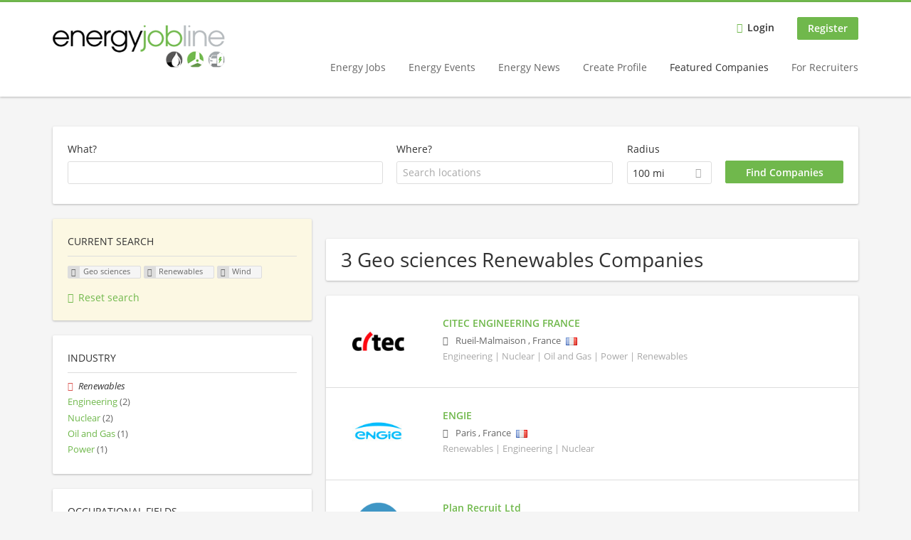

--- FILE ---
content_type: text/html; charset=utf-8
request_url: https://www.energyjobline.com/companies/geo-sciences/renewables/wind-0
body_size: 10009
content:
<!DOCTYPE html>
<!--[if IEMobile 7]><html class="no-js ie iem7" lang="en-GB" dir="ltr"><![endif]-->
<!--[if lte IE 6]><html class="no-js ie lt-ie9 lt-ie8 lt-ie7" lang="en-GB" dir="ltr"><![endif]-->
<!--[if (IE 7)&(!IEMobile)]><html class="no-js ie lt-ie9 lt-ie8" lang="en-GB" dir="ltr"><![endif]-->
<!--[if IE 8]><html class="no-js ie lt-ie9" lang="en-GB" dir="ltr"><![endif]-->
<!--[if (gte IE 9)|(gt IEMobile 7)]><html class="no-js ie" lang="en-GB" dir="ltr" prefix="og: http://ogp.me/ns# content: http://purl.org/rss/1.0/modules/content/ dc: http://purl.org/dc/terms/ foaf: http://xmlns.com/foaf/0.1/ rdfs: http://www.w3.org/2000/01/rdf-schema# sioc: http://rdfs.org/sioc/ns# sioct: http://rdfs.org/sioc/types# skos: http://www.w3.org/2004/02/skos/core# xsd: http://www.w3.org/2001/XMLSchema#"><![endif]-->
<!--[if !IE]><!--><html class="no-js" lang="en-GB" dir="ltr" prefix="og: http://ogp.me/ns# content: http://purl.org/rss/1.0/modules/content/ dc: http://purl.org/dc/terms/ foaf: http://xmlns.com/foaf/0.1/ rdfs: http://www.w3.org/2000/01/rdf-schema# sioc: http://rdfs.org/sioc/ns# sioct: http://rdfs.org/sioc/types# skos: http://www.w3.org/2004/02/skos/core# xsd: http://www.w3.org/2001/XMLSchema#"><!--<![endif]-->
<head>
  <title>Geo sciences Renewables Wind Companies | Energy Jobline</title>
  <!--[if IE]><![endif]-->
<meta charset="utf-8" />
<meta name="description" content="3 Geo sciences Renewables Wind Companies - Company search on Energy Jobline." />
<script type="application/ld+json">{"@context":"http:\/\/schema.org","@type":"WebSite","name":"Energy Jobline","url":"https:\/\/www.energyjobline.com"}</script>
<script type="application/ld+json">{"@context":"http:\/\/schema.org","@type":"Organization","url":"https:\/\/www.energyjobline.com","logo":"https:\/\/www.energyjobline.com\/sites\/all\/themes\/ejl\/logo.png"}</script>
<link as="image" href="https://www.energyjobline.com/sites/all/themes/ejl/logo.png" rel="preload" />
<link as="font" href="https://www.energyjobline.com/profiles/recruiter/themes/epiq/dist/fonts/fontawesome-webfont.woff" type="font/woff" crossorigin="1" rel="preload" />
<link as="font" href="https://www.energyjobline.com/sites/all/themes/ejl/dist/fonts/opensans/OpenSans.woff?v=1.0.0" crossorigin="1" type="font/woff2" rel="preload" />
<link as="font" href="https://www.energyjobline.com/sites/all/themes/ejl/dist/fonts/opensans/OpenSans.woff2?v=1.0.0" crossorigin="1" type="font/woff2" rel="preload" />
<link as="font" href="https://www.energyjobline.com/sites/all/themes/ejl/dist/fonts/opensans/OpenSans-Bold.woff?v=1.0.0" crossorigin="1" type="font/woff2" rel="preload" />
<link as="font" href="https://www.energyjobline.com/sites/all/themes/ejl/dist/fonts/opensans/OpenSans-Bold.woff2?v=1.0.0" crossorigin="1" type="font/woff2" rel="preload" />
<link as="font" href="https://www.energyjobline.com/sites/all/themes/ejl/dist/fonts/opensans/OpenSans-Italic.woff?v=1.0.0" crossorigin="1" type="font/woff2" rel="preload" />
<link as="font" href="https://www.energyjobline.com/sites/all/themes/ejl/dist/fonts/opensans/OpenSans-Italic.woff2?v=1.0.0" crossorigin="1" type="font/woff2" rel="preload" />
<link as="font" href="https://www.energyjobline.com/sites/all/themes/ejl/dist/fonts/opensans/OpenSans-Semibold.woff?v=1.0.0" crossorigin="1" type="font/woff2" rel="preload" />
<link as="font" href="https://www.energyjobline.com/sites/all/themes/ejl/dist/fonts/opensans/OpenSans-Semibold.woff2?v=1.0.0" crossorigin="1" type="font/woff2" rel="preload" />
<link rel="shortcut icon" href="https://www.energyjobline.com/sites/all/themes/ejl/favicon.ico" type="image/vnd.microsoft.icon" />
<script>window.dataLayer = window.dataLayer || []; window.dataLayer.push();</script>
<link rel="profile" href="http://www.w3.org/1999/xhtml/vocab" />
<meta property="og:image" name="twitter:image:src" content="https://www.energyjobline.com/sites/all/themes/ejl/dist/images/og-image.jpg" />
<meta property="og:image" content="https://www.energyjobline.com/sites/all/themes/ejl/dist/images/og-image.jpg" />
<meta name="HandheldFriendly" content="true" />
<meta name="MobileOptimized" content="width" />
<meta http-equiv="cleartype" content="on" />
<link rel="apple-touch-icon-precomposed" href="https://www.energyjobline.com/sites/all/themes/ejl/apple-touch-icon-precomposed.png" />
<link rel="apple-touch-icon" href="https://www.energyjobline.com/sites/all/themes/ejl/apple-touch-icon.png" />
<meta name="viewport" content="width=device-width, initial-scale=1.0, minimum-scale=1.0" />
<link rel="canonical" href="https://www.energyjobline.com/companies/geo-sciences/renewables" />
<meta property="og:site_name" content="Energy Jobline" />
<meta property="og:type" content="article" />
<meta property="og:url" content="https://www.energyjobline.com/companies/geo-sciences/renewables/wind-0" />
  <link type="text/css" rel="stylesheet" href="https://www.energyjobline.com/sites/default/files/advagg_css/css__sWa0Taj6aTG9mGUOT0NRS4lHI1rVRm1-7701eTxTsd8__1hY-nhhWOChqIrl9L8EK9uOSKI5m0d_WQ5DYbnZXFI4__v7w6jN2OTzOcMtdDQS2b2zaLKVoHfCWdess_pltfv7o.css" media="all" />

<!--[if lte IE 8]>
<link type="text/css" rel="stylesheet" href="https://www.energyjobline.com/sites/default/files/advagg_css/css__LsmpGvZbbKA_91uUx1brdXm_jLYybk870i-OhcrTRT8__AwJNv5wRBz927ggS5VGCbQdvAZugdF4WXOoyovbJ5Xw__v7w6jN2OTzOcMtdDQS2b2zaLKVoHfCWdess_pltfv7o.css" media="all" />
<![endif]-->
      <script type="text/javascript" src="https://secure.meet3monk.com/js/215186.js"></script>
</head>
<body class="html not-front not-logged-in page-search page-search-companies page-search-companies-geo-sciences page-search-companies-geo-sciences-renewables page-search-companies-geo-sciences-renewables-wind-0 i18n-en-UK section-search sidebar-first has-branding-logo" x-ms-format-detection="none">
  <a href="#main-content" class="element-invisible element-focusable">Skip to main content</a>
  <noscript><img alt="" src="https://secure.meet3monk.com/215186.png" style="display:none;" /></noscript>
  <noscript aria-hidden="true"><iframe src="https://www.googletagmanager.com/ns.html?id=GTM-P6CTQHB" height="0" width="0" style="display:none;visibility:hidden" title="Google Tag Manager">Google Tag Manager</iframe></noscript>  <div  class="l-page">
  <header class="l-header" role="banner">
    <div class="l-mobile-menu">
      <div class="menu">
        <button class="menu--mobile__switch svg-icon--action svg-icon">
          
<span class="recruiter-epiq-icon svg-icon"  class="recruiter-epiq-icon svg-icon">
<svg xmlns="http://www.w3.org/2000/svg" role="img" aria-labelledby="bars" viewBox="0 0 100 100">
      <title id="bars">Menu</title>
    <use
    xlink:href="https://www.energyjobline.com/sites/all/themes/ejl/dist/icons/defs/icons.svg?refresh2#bars"></use>
</svg>
</span>
        </button>
      </div>
      <div class="l-branding-mobile">
                              <a href="/"
               title="Energy Jobline" rel="home"
               class="site-logo">
              <img src="https://www.energyjobline.com/sites/all/themes/ejl/logo.png"
                   alt="Energy Jobline logo" width="400" height="99"/>
            </a>
                                </div>
      <a href="/jobs" class="svg-icon--action svg-icon">
        
<span class="recruiter-epiq-icon svg-icon"  class="recruiter-epiq-icon svg-icon">
<svg xmlns="http://www.w3.org/2000/svg" role="img" aria-labelledby="search" viewBox="0 0 100 100">
      <title id="search">Search for jobs</title>
    <use
    xlink:href="https://www.energyjobline.com/sites/all/themes/ejl/dist/icons/defs/icons.svg?refresh2#search"></use>
</svg>
</span>
      </a>
    </div>
    <div class="l-container">
      <div class="l-branding">
                  <a href="/"
             title="Energy Jobline" rel="home"
             class="site-logo">
            <img src="https://www.energyjobline.com/sites/all/themes/ejl/logo.png"
                 alt="Energy Jobline logo" width="400" height="99"/>
          </a>
                
                      </div>

            <div class="l-navigation-container mobile-menu">
        <div class="navigation__mobile-menu-branding">
                      <a href="/"
               title="Energy Jobline" rel="home"
               class="site-logo">
              <img src="https://www.energyjobline.com/sites/all/themes/ejl/logo.png"
                   alt="Energy Jobline logo" width="400" height="99"/>
            </a>
                    <button class="mobile-menu__close svg-icon--action">
            
<span class="recruiter-epiq-icon svg-icon svg-icon--action"  class="recruiter-epiq-icon svg-icon svg-icon--action">
<svg xmlns="http://www.w3.org/2000/svg" role="img" aria-labelledby="times" viewBox="0 0 100 100">
      <title id="times">Close menu</title>
    <use
    xlink:href="https://www.energyjobline.com/sites/all/themes/ejl/dist/icons/defs/icons.svg?refresh2#times"></use>
</svg>
</span>
          </button>
        </div>
        <div class="l-navigation-top">
                      <div class="l-region l-region--navigation-top">
    <nav id="block-menu-menu-login-menu" role="navigation" aria-label="Login menu" class="block block--menu block-user-menu block--menu-menu-login-menu">
        <div class="block__title"><span><strong>Login menu</strong></span></div>
    
  <ul class="menu"><li class="first leaf"><a href="/user/login" class="login-transparent">Login</a></li>
<li class="last leaf"><a href="/user/register" class="epiq-button--primary">Register</a></li>
</ul></nav>
  </div>
        </div>
        <div class="l-navigation-main">
            <div class="l-region l-region--navigation">
    <nav id="block-menu-menu-applicant-menu" role="navigation" aria-label="Applicant main menu" class="block block--menu block-main-menu block-applicant-menu block--menu-menu-applicant-menu">
        <div class="block__title"><span><strong>Applicant main menu</strong></span></div>
    
  <ul class="menu"><li class="first collapsed"><a href="/jobs">Energy Jobs</a></li>
<li class="leaf"><a href="https://www.energyjobline.com/content/official-media-partners">Energy Events</a></li>
<li class="leaf"><a href="https://news.energyjobline.com" target="_blank">Energy News</a></li>
<li class="leaf"><a href="/user/register">Create Profile</a></li>
<li class="leaf active-trail"><a href="/companies" class="active-trail active">Featured Companies</a></li>
<li class="last leaf"><a href="/recruiter">For Recruiters</a></li>
</ul></nav>
  </div>
        </div>
      </div>
    </div>
  </header>

  
      <div class="l-search">
      <div class="l-container">
          <div class="l-region l-region--search">
    <div id="block-views-cc6b601be0835d68231107649541f5e8" class="block block--views block-search block-company-search block--views-cc6b601be0835d68231107649541f5e8">
        <div class="block__content">
    <form role="search" class="views-exposed-form-company-profile-search-page" action="/companies/geo-sciences/renewables/wind-0" method="get" id="views-exposed-form-company-profile-search-page" accept-charset="UTF-8"><div><div class="views-exposed-form">
  <div class="views-exposed-widgets clearfix">
          <div id="edit-search-api-views-fulltext-wrapper" class="views-exposed-widget views-widget-filter-search_api_views_fulltext ">
                  <label for="edit-search-api-views-fulltext">
            What?          </label>
          <div class="views-widget">
            <div class="form-item form-type-textfield form-item-search-api-views-fulltext">
 <div class="form-item-input"><input type="text" id="edit-search-api-views-fulltext" name="search_api_views_fulltext" value="" size="30" maxlength="128" class="form-text" />
</div></div>
          </div>
                      </div>
                <div id="edit-company-geo-location-wrapper" class="views-exposed-widget views-widget-filter-company_geo_location has-operator ">
                  <label for="edit-company-geo-location">
            Where?          </label>
          <div class="views-widget">
            <input id="edit-company-geo-location" type="hidden" name="company_geo_location" value="" />
<div id='root-company-geo-location'><div class='views-exposed-widget' style='visibility: hidden;'><div class='geosuggest__input-wrapper'><input type='text'></div></div></div>          </div>
                      </div>
              <div class='views-exposed-widget views-widget-filter-company_geo_location views-geo-radius'>
          <label for="edit-radius">
            Radius          </label>
          <div class="views-operator">
            <div class="form-item form-type-select form-item-radius">
  <div class="form-item-input"><select aria-label="Radius" class="formawesome-enhanced form-select" id="edit-radius" name="radius"><option value="">-</option><option value="40.23">25 mi</option><option value="80.47">50 mi</option><option value="160.94" selected="selected">100 mi</option><option value="321.87">200 mi</option></select>
</div></div>
          </div>
        </div>
                          <div class="views-exposed-widget views-submit-button">
      <div class="form-item form-type-submit form-item-Find-Companies">
 <input type="submit" id="edit-submit-company-profile-search" name="Find Companies" value="Find Companies" class="form-submit button button--primary" />
</div>
<input class="latitude" data-geo="lat" type="hidden" name="lat" value="" />
<input class="longitude" data-geo="lng" type="hidden" name="lon" value="" />
<input class="country" data-geo="country" type="hidden" name="country" value="" />
<input class="administrative_area_level_1" data-geo="administrative_area_level_1" type="hidden" name="administrative_area_level_1" value="" />
    </div>
      </div>
</div>
</div></form>  </div>
</div>
  </div>
      </div>
    </div>
  
  
  <div class="l-main">
    <div class="l-container">
      <div class="l-content" role="main">
        <a id="main-content"></a>
                                                                          <div class="l-region l-region--content">
    <div class="view view-company-profile-search view-id-company_profile_search view-display-id-page view-dom-id-ebaaeea89c46a736da74cab13caea875">
            <div class="view-header">
      <h1 class="search-result-header">3 Geo sciences Renewables Companies</h1>    </div>
  
  
  
      <div class="view-content">
        <div class="views-row views-row-1 views-row-odd views-row-first">
    <div class="entity entity-profile2 profile2-company-profile company_profile--teaser company-profile--teaser clearfix" about="/company/citec-engineering-france" typeof="" class="entity entity-profile2 profile2-company-profile company_profile--teaser">
  <div class="content">

    <a title='CITEC ENGINEERING FRANCE'
       href='/company/citec-engineering-france'
      >
              <div class="company-profile__logo" >
          <picture  title="CITEC ENGINEERING FRANCE">
<!--[if IE 9]><video style="display: none;"><![endif]-->
<source data-srcset="https://www.energyjobline.com/sites/default/files/styles/squared_teaser_logo_wide_1x/public/company_logos/citec.png?itok=oMzzSAcz 1x, https://www.energyjobline.com/sites/default/files/styles/squared_teaser_logo_wide_2x/public/company_logos/citec.png?itok=3CoKa6pu 2x" data-aspectratio="200/200" media="(min-width: 1200px)" />
<source data-srcset="https://www.energyjobline.com/sites/default/files/styles/squared_teaser_logo_narrow_1x/public/company_logos/citec.png?itok=un-WNLeY 1x, https://www.energyjobline.com/sites/default/files/styles/squared_teaser_logo_narrow_2x/public/company_logos/citec.png?itok=qGbXEnXW 2x" data-aspectratio="200/200" media="(min-width: 800px)" />
<source data-srcset="https://www.energyjobline.com/sites/default/files/styles/squared_teaser_logo_small_1x/public/company_logos/citec.png?itok=Kv6SoD7- 1x, https://www.energyjobline.com/sites/default/files/styles/squared_teaser_logo_small_2x/public/company_logos/citec.png?itok=lWJMHloz 2x" data-aspectratio="150/150" media="(min-width: 480px)" />
<source data-srcset="https://www.energyjobline.com/sites/default/files/styles/squared_teaser_logo_mobile_1x/public/company_logos/citec.png?itok=favJUKP8 1x, https://www.energyjobline.com/sites/default/files/styles/squared_teaser_logo_mobile_2x/public/company_logos/citec.png?itok=vWlq7PyM 2x" data-aspectratio="200/200" media="(min-width: 0px)" />
<!--[if IE 9]></video><![endif]-->
<img  class="lazyload" data-aspectratio="" data-src="https://www.energyjobline.com/sites/default/files/styles/frontpage_company_logo/public/company_logos/citec.png?itok=EzGTuGHB" alt="CITEC ENGINEERING FRANCE" title="CITEC ENGINEERING FRANCE" />
</picture>        </div>
      
      <div class="company-profile__info" >
        <h2 class="company-profile__name" >
          <div class="field field--name-field-company-name field--type-text field--label-hidden"><div class="field__items"><div class="field__item even">CITEC ENGINEERING FRANCE</div></div></div>        </h2>

                  <div class="company-profile__address" >
            <div class="field field--name-field-company-address field--type-addressfield field--label-hidden"><div class="field__items"><div class="field__item even"><div class="street-block"><div class="thoroughfare">2 rue Joseph Monier</div></div>
<div class="addressfield-container-inline locality-block country-FR"><span class="postal-code">92500</span> <span class="locality">Rueil-Malmaison</span></div>
, <span class="country">France</span></div></div></div><img typeof="foaf:Image" class="lazyload" data-src="https://www.energyjobline.com/profiles/recruiter/modules/countryicons_shiny/images/fr.png" alt="" />          </div>
        
                  <div class="company-profile__industry" >
            Engineering | Nuclear | Oil and Gas | Power | Renewables          </div>
              </div>
    </a>

    <div class="company-profile__links">
      
      
      
      
      
          </div>
  </div>
</div>
  </div>
  <div class="views-row views-row-2 views-row-even">
    <div class="entity entity-profile2 profile2-company-profile company_profile--teaser company-profile--teaser clearfix" about="/company/engie-solar" typeof="" class="entity entity-profile2 profile2-company-profile company_profile--teaser">
  <div class="content">

    <a title='ENGIE'
       href='/company/engie-solar'
      >
              <div class="company-profile__logo" >
          <picture  title="ENGIE">
<!--[if IE 9]><video style="display: none;"><![endif]-->
<source data-srcset="https://www.energyjobline.com/sites/default/files/styles/squared_teaser_logo_wide_1x/public/company_logos/engie_logo.jpg?itok=J6js1Dyw 1x, https://www.energyjobline.com/sites/default/files/styles/squared_teaser_logo_wide_2x/public/company_logos/engie_logo.jpg?itok=XL-rKwF7 2x" data-aspectratio="200/200" media="(min-width: 1200px)" />
<source data-srcset="https://www.energyjobline.com/sites/default/files/styles/squared_teaser_logo_narrow_1x/public/company_logos/engie_logo.jpg?itok=boPZwDhx 1x, https://www.energyjobline.com/sites/default/files/styles/squared_teaser_logo_narrow_2x/public/company_logos/engie_logo.jpg?itok=jeUwdGvd 2x" data-aspectratio="200/200" media="(min-width: 800px)" />
<source data-srcset="https://www.energyjobline.com/sites/default/files/styles/squared_teaser_logo_small_1x/public/company_logos/engie_logo.jpg?itok=OZJMgiwL 1x, https://www.energyjobline.com/sites/default/files/styles/squared_teaser_logo_small_2x/public/company_logos/engie_logo.jpg?itok=lACimQ7V 2x" data-aspectratio="150/150" media="(min-width: 480px)" />
<source data-srcset="https://www.energyjobline.com/sites/default/files/styles/squared_teaser_logo_mobile_1x/public/company_logos/engie_logo.jpg?itok=uWUmXSUp 1x, https://www.energyjobline.com/sites/default/files/styles/squared_teaser_logo_mobile_2x/public/company_logos/engie_logo.jpg?itok=nW72e3tr 2x" data-aspectratio="200/200" media="(min-width: 0px)" />
<!--[if IE 9]></video><![endif]-->
<img  class="lazyload" data-aspectratio="" data-src="https://www.energyjobline.com/sites/default/files/styles/frontpage_company_logo/public/company_logos/engie_logo.jpg?itok=i71_FPem" alt="ENGIE" title="ENGIE" />
</picture>        </div>
      
      <div class="company-profile__info" >
        <h2 class="company-profile__name" >
          <div class="field field--name-field-company-name field--type-text field--label-hidden"><div class="field__items"><div class="field__item even">ENGIE</div></div></div>        </h2>

                  <div class="company-profile__address" >
            <div class="field field--name-field-company-address field--type-addressfield field--label-hidden"><div class="field__items"><div class="field__item even"><div class="street-block"><div class="thoroughfare">1 Pl. Samuel de Champlain</div></div>
<div class="addressfield-container-inline locality-block country-FR"><span class="postal-code">92400</span> <span class="locality">Paris</span></div>
, <span class="country">France</span></div></div></div><img typeof="foaf:Image" class="lazyload" data-src="https://www.energyjobline.com/profiles/recruiter/modules/countryicons_shiny/images/fr.png" alt="" />          </div>
        
                  <div class="company-profile__industry" >
            Renewables | Engineering | Nuclear          </div>
              </div>
    </a>

    <div class="company-profile__links">
      
      
      
      
      
          </div>
  </div>
</div>
  </div>
  <div class="views-row views-row-3 views-row-odd views-row-last">
    <div class="entity entity-profile2 profile2-company-profile company_profile--teaser company-profile--teaser clearfix" about="/company/plan-recruit-ltd" typeof="" class="entity entity-profile2 profile2-company-profile company_profile--teaser">
  <div class="content">

    <a title='Plan Recruit Ltd'
       href='/company/plan-recruit-ltd'
      >
              <div class="company-profile__logo" >
          <picture  title="Plan Recruit Ltd">
<!--[if IE 9]><video style="display: none;"><![endif]-->
<source data-srcset="https://www.energyjobline.com/sites/default/files/styles/squared_teaser_logo_wide_1x/public/company_logos/alex-logo-clean.png?itok=RCA2zGXE 1x, https://www.energyjobline.com/sites/default/files/styles/squared_teaser_logo_wide_2x/public/company_logos/alex-logo-clean.png?itok=Zv_G4aVl 2x" data-aspectratio="200/200" media="(min-width: 1200px)" />
<source data-srcset="https://www.energyjobline.com/sites/default/files/styles/squared_teaser_logo_narrow_1x/public/company_logos/alex-logo-clean.png?itok=jzlAAvaF 1x, https://www.energyjobline.com/sites/default/files/styles/squared_teaser_logo_narrow_2x/public/company_logos/alex-logo-clean.png?itok=ZQl4ZMU5 2x" data-aspectratio="200/200" media="(min-width: 800px)" />
<source data-srcset="https://www.energyjobline.com/sites/default/files/styles/squared_teaser_logo_small_1x/public/company_logos/alex-logo-clean.png?itok=pkWzaJT- 1x, https://www.energyjobline.com/sites/default/files/styles/squared_teaser_logo_small_2x/public/company_logos/alex-logo-clean.png?itok=aZlz3zgz 2x" data-aspectratio="150/150" media="(min-width: 480px)" />
<source data-srcset="https://www.energyjobline.com/sites/default/files/styles/squared_teaser_logo_mobile_1x/public/company_logos/alex-logo-clean.png?itok=_mjn1Ghn 1x, https://www.energyjobline.com/sites/default/files/styles/squared_teaser_logo_mobile_2x/public/company_logos/alex-logo-clean.png?itok=Bsmq_xT5 2x" data-aspectratio="200/200" media="(min-width: 0px)" />
<!--[if IE 9]></video><![endif]-->
<img  class="lazyload" data-aspectratio="" data-src="https://www.energyjobline.com/sites/default/files/styles/frontpage_company_logo/public/company_logos/alex-logo-clean.png?itok=GUgqKdxn" alt="Plan Recruit Ltd" title="Plan Recruit Ltd" />
</picture>        </div>
      
      <div class="company-profile__info" >
        <h2 class="company-profile__name" >
          <div class="field field--name-field-company-name field--type-text field--label-hidden"><div class="field__items"><div class="field__item even">Plan Recruit Ltd</div></div></div>        </h2>

                  <div class="company-profile__address" >
            <div class="field field--name-field-company-address field--type-addressfield field--label-hidden"><div class="field__items"><div class="field__item even"><div class="street-block"><div class="thoroughfare">320 London Rd</div></div>
<div class="addressfield-container locality-block country-GB"><div class="locality">Hazel Grove</div>
<div class="postal-code">SK7 4RF</div></div>
, <span class="country">United Kingdom</span></div></div></div><img typeof="foaf:Image" class="lazyload" data-src="https://www.energyjobline.com/profiles/recruiter/modules/countryicons_shiny/images/gb.png" alt="" />          </div>
        
                  <div class="company-profile__industry" >
            Renewables          </div>
              </div>
    </a>

    <div class="company-profile__links">
      
      
      
      
      
          </div>
  </div>
</div>
  </div>
    </div>
  
  
  
  
  
  
</div>  </div>
              </div>

      <div role="complementary" class="l-region l-region--sidebar-first mini-exposed-filters sidebar--facetapi mobile-menu"'>
<div class="navigation__mobile-menu-branding">
      <a href="/"
       title="Energy Jobline" rel="home"
       class="site-logo">
      <img src="https://www.energyjobline.com/sites/all/themes/ejl/logo.png"
           alt="Energy Jobline"/>
    </a>
    <button class="mobile-menu__close svg-icon--action">
    
<span class="recruiter-epiq-icon svg-icon svg-icon--action"  class="recruiter-epiq-icon svg-icon svg-icon--action">
<svg xmlns="http://www.w3.org/2000/svg" role="img" aria-labelledby="times--2" viewBox="0 0 100 100">
      <title id="times--2">Close menu</title>
    <use
    xlink:href="https://www.energyjobline.com/sites/all/themes/ejl/dist/icons/defs/icons.svg?refresh2#times"></use>
</svg>
</span>
  </button>
</div>
<div id="block-current-search-company-search-current-search" class="block block--current-search block--current-search-company-search-current-search">
        <div class="block__title"><span>Current search</span></div>
      <div class="block__content">
    <div class="current-search-item current-search-item-active current-search-item-active-items"><ul class=""><li class="active"><a href="/companies/renewables/wind-0" rel="nofollow" class="active"><i class="facetapi-clear"></i> <span class="element-invisible"> Remove &lt;span class=&#039;facetapi-facet-text&#039;&gt;Geo sciences&lt;/span&gt; filter </span></a><span class='facetapi-facet-text'>Geo sciences</span></li>
<li class="active active"><a href="/companies/geo-sciences/wind-0" rel="nofollow" class="active"><i class="facetapi-clear"></i> <span class="element-invisible"> Remove &lt;span class=&#039;facetapi-facet-text&#039;&gt;Renewables&lt;/span&gt; filter </span></a><span class='facetapi-facet-text'>Renewables</span></li>
<li class="active active active"><a href="/companies/geo-sciences/renewables" rel="nofollow" class="active"><i class="facetapi-clear"></i> <span class="element-invisible"> Remove &lt;span class=&#039;facetapi-facet-text&#039;&gt;Wind&lt;/span&gt; filter </span></a><span class='facetapi-facet-text'>Wind</span></li>
</ul></div><a href="/companies" class="recruiter-seo__clear-search">Reset search</a>  </div>
</div>
<div id="block-facetapi-134ofvkgwum9f4kkawjy0hlxcm1wdi3p" class="block block--facetapi block--facetapi-134ofvkgwum9f4kkawjy0hlxcm1wdi3p block--menu">
        <div class="block__title"><span>Industry</span></div>
      <div class="block__content">
    <ul class="facetapi-facetapi-links facetapi-facet-field-company-profile-infofield-company-industryparents-all" id="facetapi-facet-search-apicompany-profile-search-block-field-company-profile-infofield-company-industryparents-all"><li class="active leaf"><a href="/companies/geo-sciences/wind-0" class="facetapi-active active" id="facetapi-link--27" title="Remove Renewables filter"><i class="facetapi-clear"></i> </a><span class="facetapi-facet-text">Renewables</span></li>
<li class="leaf"><a href="/companies/geo-sciences/engineering-0/wind-0" class="facetapi-inactive" id="facetapi-link--28"><span class="facetapi-facet-text">Engineering</span> <span class="facetapi-link__counter">(2)</span></a></li>
<li class="leaf"><a href="/companies/geo-sciences/nuclear/wind-0" class="facetapi-inactive" id="facetapi-link--29"><span class="facetapi-facet-text">Nuclear</span> <span class="facetapi-link__counter">(2)</span></a></li>
<li class="leaf"><a href="/companies/geo-sciences/oil-and-gas/wind-0" class="facetapi-inactive" id="facetapi-link--30"><span class="facetapi-facet-text">Oil and Gas</span> <span class="facetapi-link__counter">(1)</span></a></li>
<li class="leaf"><a href="/companies/geo-sciences/power/wind-0" class="facetapi-inactive" id="facetapi-link--31"><span class="facetapi-facet-text">Power</span> <span class="facetapi-link__counter">(1)</span></a></li>
</ul>  </div>
</div>
<div id="block-facetapi-22wkjq6lwqo4hqpsmjruedvyw8g9sydu" class="block block--facetapi block--facetapi-22wkjq6lwqo4hqpsmjruedvyw8g9sydu block--menu">
        <div class="block__title"><span>Occupational fields </span></div>
      <div class="block__content">
    <ul class="facetapi-facetapi-links facetapi-facet-field-company-profile-infofield-company-occupational-fieldparents-all" id="facetapi-facet-search-apicompany-profile-search-block-field-company-profile-infofield-company-occupational-fieldparents-all"><li class="active leaf"><a href="/companies/geo-sciences/renewables" class="facetapi-active active" id="facetapi-link--32" title="Remove Wind filter"><i class="facetapi-clear"></i> </a><span class="facetapi-facet-text">Wind</span></li>
<li class="leaf"><a href="/companies/geo-sciences/renewables/battery-storage" class="facetapi-inactive" id="facetapi-link--33"><span class="facetapi-facet-text">Battery Storage</span> <span class="facetapi-link__counter">(3)</span></a></li>
<li class="leaf"><a href="/companies/geo-sciences/renewables/hydro" class="facetapi-inactive" id="facetapi-link--34"><span class="facetapi-facet-text">Hydro</span> <span class="facetapi-link__counter">(3)</span></a></li>
<li class="leaf"><a href="/companies/geo-sciences/renewables/hydrogen" class="facetapi-inactive" id="facetapi-link--35"><span class="facetapi-facet-text">Hydrogen</span> <span class="facetapi-link__counter">(3)</span></a></li>
<li class="leaf"><a href="/companies/geo-sciences/renewables/renewable-energy-engineering" class="facetapi-inactive" id="facetapi-link--36"><span class="facetapi-facet-text">Renewable Energy</span> <span class="facetapi-link__counter">(3)</span></a></li>
<li class="leaf"><a href="/companies/geo-sciences/renewables/solar-0" class="facetapi-inactive" id="facetapi-link--37"><span class="facetapi-facet-text">Solar</span> <span class="facetapi-link__counter">(3)</span></a></li>
<li class="leaf"><a href="/companies/geo-sciences/renewables/wind-farms" class="facetapi-inactive" id="facetapi-link--38"><span class="facetapi-facet-text">Wind Farms</span> <span class="facetapi-link__counter">(3)</span></a></li>
<li class="leaf"><a href="/companies/geo-sciences/renewables/wind-turbine-engineer" class="facetapi-inactive" id="facetapi-link--39"><span class="facetapi-facet-text">Wind Turbine Engineer</span> <span class="facetapi-link__counter">(3)</span></a></li>
<li class="leaf"><a href="/companies/geo-sciences/renewables/biofuels" class="facetapi-inactive" id="facetapi-link--40"><span class="facetapi-facet-text">Biofuels</span> <span class="facetapi-link__counter">(2)</span></a></li>
<li class="leaf"><a href="/companies/geo-sciences/renewables/biomass" class="facetapi-inactive" id="facetapi-link--41"><span class="facetapi-facet-text">Biomass</span> <span class="facetapi-link__counter">(2)</span></a></li>
<li class="leaf"><a href="/companies/geo-sciences/renewables/civil-engineering-0" class="facetapi-inactive" id="facetapi-link--42"><span class="facetapi-facet-text">Civil Engineering</span> <span class="facetapi-link__counter">(2)</span></a></li>
<li class="leaf"><a href="/companies/geo-sciences/renewables/civil-structural" class="facetapi-inactive" id="facetapi-link--43"><span class="facetapi-facet-text">Civil/Structural</span> <span class="facetapi-link__counter">(2)</span></a></li>
<li class="leaf"><a href="/companies/geo-sciences/renewables/commissioning-1" class="facetapi-inactive" id="facetapi-link--44"><span class="facetapi-facet-text">Commissioning</span> <span class="facetapi-link__counter">(2)</span></a></li>
<li class="leaf"><a href="/companies/geo-sciences/renewables/construction" class="facetapi-inactive" id="facetapi-link--45"><span class="facetapi-facet-text">Construction</span> <span class="facetapi-link__counter">(2)</span></a></li>
<li class="leaf"><a href="/companies/geo-sciences/renewables/construction-engineering" class="facetapi-inactive" id="facetapi-link--46"><span class="facetapi-facet-text">Construction Engineering</span> <span class="facetapi-link__counter">(2)</span></a></li>
<li class="leaf"><a href="/companies/geo-sciences/renewables/electric-power-distribution" class="facetapi-inactive" id="facetapi-link--47"><span class="facetapi-facet-text">Electric Power distribution</span> <span class="facetapi-link__counter">(2)</span></a></li>
<li class="leaf"><a href="/companies/geo-sciences/renewables/electrical" class="facetapi-inactive" id="facetapi-link--48"><span class="facetapi-facet-text">Electrical</span> <span class="facetapi-link__counter">(2)</span></a></li>
<li class="leaf"><a href="/companies/geo-sciences/renewables/electrical-engineering" class="facetapi-inactive" id="facetapi-link--49"><span class="facetapi-facet-text">Electrical Engineering</span> <span class="facetapi-link__counter">(2)</span></a></li>
<li class="leaf"><a href="/companies/geo-sciences/renewables/energy-engineering" class="facetapi-inactive" id="facetapi-link--50"><span class="facetapi-facet-text">Energy Engineering</span> <span class="facetapi-link__counter">(2)</span></a></li>
<li class="leaf"><a href="/companies/geo-sciences/renewables/engineering" class="facetapi-inactive" id="facetapi-link--51"><span class="facetapi-facet-text">Engineering</span> <span class="facetapi-link__counter">(2)</span></a></li>
</ul>  </div>
</div>
<div id="block-facetapi-usswd5gzg1z3tievm8fpjcgy7mgffbho" class="block block--facetapi block--facetapi-usswd5gzg1z3tievm8fpjcgy7mgffbho block--menu">
        <div class="block__title"><span>Fields of study</span></div>
      <div class="block__content">
    <ul class="facetapi-facetapi-links facetapi-facet-field-company-profile-infofield-company-field-of-studiesparents-all" id="facetapi-facet-search-apicompany-profile-search-block-field-company-profile-infofield-company-field-of-studiesparents-all"><li class="active leaf"><a href="/companies/renewables/wind-0" class="facetapi-active active" id="facetapi-link--7" title="Remove Geo sciences filter"><i class="facetapi-clear"></i> </a><span class="facetapi-facet-text">Geo sciences</span></li>
<li class="leaf"><a href="/companies/mechanical-engineering/renewables/wind-0" class="facetapi-inactive" id="facetapi-link--8"><span class="facetapi-facet-text">Mechanical engineering</span> <span class="facetapi-link__counter">(6)</span></a></li>
<li class="leaf"><a href="/companies/design-engineering/renewables/wind-0" class="facetapi-inactive" id="facetapi-link--9"><span class="facetapi-facet-text">Design Engineering</span> <span class="facetapi-link__counter">(5)</span></a></li>
<li class="leaf"><a href="/companies/electrical-engineering-electronics/renewables/wind-0" class="facetapi-inactive" id="facetapi-link--10"><span class="facetapi-facet-text">Electrical Engineering / Electronics</span> <span class="facetapi-link__counter">(5)</span></a></li>
<li class="leaf"><a href="/companies/civil-engineering/renewables/wind-0" class="facetapi-inactive" id="facetapi-link--11"><span class="facetapi-facet-text">Civil Engineering</span> <span class="facetapi-link__counter">(3)</span></a></li>
<li class="leaf"><a href="/companies/industrial-engineering/renewables/wind-0" class="facetapi-inactive" id="facetapi-link--12"><span class="facetapi-facet-text">Industrial engineering</span> <span class="facetapi-link__counter">(3)</span></a></li>
<li class="leaf"><a href="/companies/business-administration-management/renewables/wind-0" class="facetapi-inactive" id="facetapi-link--13"><span class="facetapi-facet-text">Business administration / Management</span> <span class="facetapi-link__counter">(2)</span></a></li>
<li class="leaf"><a href="/companies/chemistry/renewables/wind-0" class="facetapi-inactive" id="facetapi-link--14"><span class="facetapi-facet-text">Chemistry</span> <span class="facetapi-link__counter">(2)</span></a></li>
<li class="leaf"><a href="/companies/biology-pharma/renewables/wind-0" class="facetapi-inactive" id="facetapi-link--15"><span class="facetapi-facet-text">Biology / Pharma</span> <span class="facetapi-link__counter">(1)</span></a></li>
<li class="leaf"><a href="/companies/chemical-industry/renewables/wind-0" class="facetapi-inactive" id="facetapi-link--16"><span class="facetapi-facet-text">Chemical industry</span> <span class="facetapi-link__counter">(1)</span></a></li>
<li class="leaf"><a href="/companies/economics/renewables/wind-0" class="facetapi-inactive" id="facetapi-link--17"><span class="facetapi-facet-text">Economics</span> <span class="facetapi-link__counter">(1)</span></a></li>
<li class="leaf"><a href="/companies/environment-agriculture/renewables/wind-0" class="facetapi-inactive" id="facetapi-link--18"><span class="facetapi-facet-text">Environment / Agriculture</span> <span class="facetapi-link__counter">(1)</span></a></li>
<li class="leaf"><a href="/companies/health-care-management/renewables/wind-0" class="facetapi-inactive" id="facetapi-link--19"><span class="facetapi-facet-text">Health / Care management</span> <span class="facetapi-link__counter">(1)</span></a></li>
<li class="leaf"><a href="/companies/international-business/renewables/wind-0" class="facetapi-inactive" id="facetapi-link--20"><span class="facetapi-facet-text">International Business</span> <span class="facetapi-link__counter">(1)</span></a></li>
<li class="leaf"><a href="/companies/logistic-production/renewables/wind-0" class="facetapi-inactive" id="facetapi-link--21"><span class="facetapi-facet-text">Logistic / Production</span> <span class="facetapi-link__counter">(1)</span></a></li>
<li class="leaf"><a href="/companies/marketing-sales/renewables/wind-0" class="facetapi-inactive" id="facetapi-link--22"><span class="facetapi-facet-text">Marketing / Sales</span> <span class="facetapi-link__counter">(1)</span></a></li>
<li class="leaf"><a href="/companies/mechatronics-automation/renewables/wind-0" class="facetapi-inactive" id="facetapi-link--23"><span class="facetapi-facet-text">Mechatronics / Automation</span> <span class="facetapi-link__counter">(1)</span></a></li>
<li class="leaf"><a href="/companies/process-engineering/renewables/wind-0" class="facetapi-inactive" id="facetapi-link--24"><span class="facetapi-facet-text">Process engineering</span> <span class="facetapi-link__counter">(1)</span></a></li>
<li class="leaf"><a href="/companies/theology/renewables/wind-0" class="facetapi-inactive" id="facetapi-link--25"><span class="facetapi-facet-text">Theology</span> <span class="facetapi-link__counter">(1)</span></a></li>
<li class="leaf"><a href="/companies/visual-arts-design/renewables/wind-0" class="facetapi-inactive" id="facetapi-link--26"><span class="facetapi-facet-text">Visual arts / Design</span> <span class="facetapi-link__counter">(1)</span></a></li>
</ul>  </div>
</div>
<div id="block-facetapi-i62gy32abxgg51hoog1vxmlwptrqywqk" class="block block--facetapi block--facetapi-i62gy32abxgg51hoog1vxmlwptrqywqk block--menu">
        <div class="block__title"><span>Company size</span></div>
      <div class="block__content">
    <ul class="facetapi-facetapi-links facetapi-facet-field-company-profile-infofield-company-size" id="facetapi-facet-search-apicompany-profile-search-block-field-company-profile-infofield-company-size"><li class="leaf"><a href="/companies/1-10-employees/geo-sciences/renewables/wind-0" class="facetapi-inactive" id="facetapi-link--4"><span class="facetapi-facet-text">1-10 employees</span> <span class="facetapi-link__counter">(1)</span></a></li>
<li class="leaf"><a href="/companies/11-50-employees/geo-sciences/renewables/wind-0" class="facetapi-inactive" id="facetapi-link--5"><span class="facetapi-facet-text">11-50 employees</span> <span class="facetapi-link__counter">(1)</span></a></li>
<li class="leaf"><a href="/companies/1000-employees/geo-sciences/renewables/wind-0" class="facetapi-inactive" id="facetapi-link--6"><span class="facetapi-facet-text">1000+ employees</span> <span class="facetapi-link__counter">(1)</span></a></li>
</ul>  </div>
</div>
</div>
          </div>
  </div>

  <footer role="contentinfo">
    <div class="l-footer">
      <div class="l-container">
          <div class="l-region l-region--footer">
    <div id="block-block-1" class="block block--block block--block-1">
        <div class="block__content">
    <p><img alt="" loading="lazy" src="/sites/all/themes/ejl/logo_recruiter.png" style="width: 177px; height: auto;" /></p>
<ul class="social-icons">
<li class="social-icons--facebook">
  <a href="https://www.facebook.com/globalenergyjobs" rel="nofollow" target="_blank"><span>Facebook</span></a>
</li>
<li class="social-icons--twitter">
  <a href="https://twitter.com/energy_jobline" rel="nofollow" target="_blank"><span>Twitter</span></a>
</li>
<li class="social-icons--linkedin">
  <a href="https://www.linkedin.com/company/energy-jobline/" rel="nofollow" target="_blank"><span>LinkedIn</span></a>
</li>
<li class="social-icons--instagram">
  <a href="https://www.instagram.com/energyjobline/" rel="nofollow" target="_blank"><span>Instagram</span></a>
</li>
<li class="social-icons--youtube">
  <a href="https://www.youtube.com/@energy_jobline" rel="nofollow" target="_blank"><span>YouTube</span></a>
</li>
</ul>
  </div>
</div>
<nav id="block-menu-menu-for-applicants" role="navigation" aria-label="For Energy Professionals" class="block block--menu block--menu-menu-for-applicants">
        <h2 class="block__title">For Energy Professionals</h2>
    
  <ul class="menu"><li class="first leaf"><a href="/resume">My Profile and CV / Resume</a></li>
<li class="leaf"><a href="/jobs">Find Jobs</a></li>
<li class="leaf active-trail"><a href="/companies" class="active-trail active">Featured companies</a></li>
<li class="leaf"><a href="https://www.energyjobline.com/women-in-energy-global-study">Women in Energy 2025</a></li>
<li class="leaf"><a href="https://www.energyjobline.com/content/cv-writing">CV Writing Service</a></li>
<li class="leaf"><a href="https://www.energyjobline.com/IR35-compliance">IR35 Compliance</a></li>
<li class="leaf"><a href="https://www.energyjobline.com/IR35-contractors">IR35 For Contractors</a></li>
<li class="leaf"><a href="https://www.energyjobline.com/international-payroll-for-contractors">International Payroll Services</a></li>
<li class="leaf"><a href="https://www.energyjobline.com/umbrella-employment">Umbrella Employment</a></li>
<li class="last leaf"><a href="/browse-jobs">Browse job catalog</a></li>
</ul></nav>
<nav id="block-menu-menu-for-recruiters" role="navigation" aria-label="For recruiters" class="block block--menu block--menu-menu-for-recruiters">
        <h2 class="block__title">For recruiters</h2>
    
  <ul class="menu"><li class="first leaf"><a href="/company">My Company Profile</a></li>
<li class="leaf"><a href="/manage/job">Manage Jobs</a></li>
<li class="last leaf"><a href="/search/resume">Search CV&#039;s</a></li>
</ul></nav>
<nav id="block-menu-menu-usefull-links" role="navigation" aria-label="Energy Jobline" class="block block--menu block--menu-menu-usefull-links">
        <h2 class="block__title">Energy Jobline</h2>
    
  <ul class="menu"><li class="first leaf"><a href="/about-us">About Us</a></li>
<li class="leaf"><a href="https://www.energyjobline.com/content/official-media-partners">Media Partners</a></li>
<li class="leaf"><a href="/gtc">Terms and Conditions</a></li>
<li class="leaf"><a href="/content/privacy-policy">Privacy Policy</a></li>
<li class="leaf"><a href="/contact">Contact</a></li>
<li class="last leaf"><a href="/imprint">Imprint</a></li>
</ul></nav>
  </div>
      </div>
    </div>

          <div class="l-footer-second">
        <div class="l-container">
            <div class="l-region l-region--footer-second">
    <div id="block-block-2" class="block block--block block--block-2">
        <div class="block__content">
    <p>Powered by <a href="https://www.jobiqo.com/" target="_blank">JOBIQO</a></p>
  </div>
</div>
  </div>
        </div>
      </div>
      </footer>

</div>
<div class="md-overlay"></div>
  <script src="https://maps.googleapis.com/maps/api/js?key=AIzaSyAnUS6sEHC5WEuT_TRTzY5pdmiFsbkyr2o&amp;libraries=places&amp;language=en"></script>
<script async="async" crossorigin="anonymous" src="https://pagead2.googlesyndication.com/pagead/js/adsbygoogle.js?client=ca-pub-8531131569771832"></script>
<script src="https://www.energyjobline.com/sites/default/files/advagg_js/js__C2ioAyaT1EMexArtEKfWJyNTwoFtPRpfOeYYoGBd0bg__nih_O3Exao2grMvNnjbFN7x563_KzBTdZ75bCFZTCrY__v7w6jN2OTzOcMtdDQS2b2zaLKVoHfCWdess_pltfv7o.js"></script>
<script src="https://www.energyjobline.com/sites/default/files/advagg_js/js__sFPiGtMG3UL_jaQ8kU0AbDAVfthhTuU5n8Wt0oKigPU__QGnT5oXyoAkrshDPCLyiuUNdkZYHlGNfdw1hW6VTAek__v7w6jN2OTzOcMtdDQS2b2zaLKVoHfCWdess_pltfv7o.js"></script>
<script src="https://www.energyjobline.com/sites/default/files/advagg_js/js__gdXpGiEIe84yx6VExKK1wqPH6EQ2hh4BGC3MIfegOtA__yylt9pGMMoPJdIqlB_rWsSwbEVsBkFFZarbNgG_yCI8__v7w6jN2OTzOcMtdDQS2b2zaLKVoHfCWdess_pltfv7o.js"></script>
<script src="https://www.energyjobline.com/sites/default/files/advagg_js/js__XP5DCsQPY6MC0yZULmDacBIOjX7i7FibjaXZ_lbifeI__zAGKzw9oLAojelLb3EGtcGdoQIEX-yaJ98UAYbglv-M__v7w6jN2OTzOcMtdDQS2b2zaLKVoHfCWdess_pltfv7o.js"></script>
<script src="https://www.energyjobline.com/sites/default/files/advagg_js/js__bX74rftiZfrwIe6sN2MkFHvtIbAPTYQ8-If416Ycr40__b7k9Py5PYXyg2sr29xJE9ngvElda2o1eGE5UDBSPCR4__v7w6jN2OTzOcMtdDQS2b2zaLKVoHfCWdess_pltfv7o.js"></script>
<script>
<!--//--><![CDATA[//><!--
document.createElement( "picture" );
//--><!]]>
</script>
<script>
<!--//--><![CDATA[//><!--
jQuery.extend(Drupal.settings, {"basePath":"\/","pathPrefix":"","setHasJsCookie":0,"jqueryUpdate":{"migrateMute":true,"migrateTrace":false},"overlay":{"paths":{"admin":"user\/*\/addressbook\/*\/create\nuser\/*\/addressbook\/*\/edit\/*\nuser\/*\/addressbook\/*\/delete\/*\nnode\/*\/access\nimport\nimport\/*\nnode\/*\/import\nnode\/*\/delete-items\nnode\/*\/log\nfield-collection\/*\/*\/edit\nfield-collection\/*\/*\/delete\nfield-collection\/*\/add\/*\/*\nnode\/*\/edit\nnode\/*\/delete\nnode\/*\/revisions\nnode\/*\/revisions\/*\/revert\nnode\/*\/revisions\/*\/delete\nnode\/add\nnode\/add\/*\nnode\/*\/group\ngroup\/*\/*\/overlay\/dismiss-message\njob-bookmarks-anon\njob-bookmarks-anon\/*\nfield-collection\/*\/*\/*\nreplicate\/*\/*\nnode\/*\/replicate\nfield-collection\/*\/*\/replicate\nuser\/*\/socialmedia\nbatch\ntaxonomy\/term\/*\/edit\nuser\/*\/cancel\nuser\/*\/edit\/*\nnode\/*\/translate\nnode\/*\/translate\/*\nnode\/*\/edit\/*\nnode\/*\/revisions\/view\/*\/*\ntopcv-upload\nuser\/*\/saved-searches\ncontact\nresume_set_hidden\/*\njob_unpublish\/*\nresume-import\njob_application_reject\/*\nuser\/verify","non_admin":"admin\/structure\/block\/demo\/*\nfield-collection\/*\/*\/view\nadmin\/reports\/status\/php\nadmin\/commerce\/orders\/*\/pdf-invoice"},"pathPrefixes":["en","id-lang"],"ajaxCallback":"overlay-ajax"},"better_exposed_filters":{"views":{"company_profile_search":{"displays":{"page":{"filters":{"search_api_views_fulltext":{"required":false},"company_geo_location":{"required":false}}}}}}},"formawesome":{"excludes":[""]},"states":{"#edit-company-geo-location":{"visible":{":input[name=\u0022radius\u0022],dummy-empty":{"!value":"empty"},":input[name=\u0022radius\u0022],dummy-not-empty":{"!value":"not empty"}}}},"geocomplete_views_form":{"fields":[{"input":"edit-company-geo-location","root":"root-company-geo-location","dataSelector":"data-geo","logActivity":false,"autoSubmit":true,"submit":"edit-submit-company-profile-search","placeholder":"Search locations","returnTypes":["(cities)"],"minLength":1,"queryDelay":250,"fixtures":[{"label":"United Arab Emirates"},{"label":"Saudi Arabia"},{"label":"Qatar"},{"label":"United Kingdom"},{"label":"Kuwait"},{"label":"United States"},{"label":"India"},{"label":"Canada"},{"label":"Germany"},{"label":"Singapore"}],"placeDetailFields":["address_components","formatted_address"],"forceGeocompleteLabel":false,"coordinatesOverride":[]}],"location_bias_rectangle":{"swlat":49.162656400000003,"swlng":-8.6626630000000002,"nelat":60.861649999999997,"nelng":1.768926,"strictBounds":false}},"urlIsAjaxTrusted":{"\/companies\/geo-sciences\/renewables\/wind-0":true},"currentPath":"search\/companies\/geo-sciences\/renewables\/wind-0","currentPathIsAdmin":false,"baseUrl":"https:\/\/www.energyjobline.com","jobsPageUrl":"https:\/\/www.energyjobline.com\/jobs","facetapi":{"facets":[{"limit":"5","id":"facetapi-facet-search-apicompany-profile-search-block-field-company-profile-infofield-company-industryparents-all","searcher":"search_api@company_profile_search","realmName":"block","facetName":"field_company_profile_info:field_company_industry:parents_all","queryType":null,"widget":"facetapi_links","showMoreText":"Show more","showFewerText":"Show fewer"},{"limit":"5","id":"facetapi-facet-search-apicompany-profile-search-block-field-company-profile-infofield-company-occupational-fieldparents-all","searcher":"search_api@company_profile_search","realmName":"block","facetName":"field_company_profile_info:field_company_occupational_field:parents_all","queryType":null,"widget":"facetapi_links","showMoreText":"Show more","showFewerText":"Show fewer"},{"limit":"5","id":"facetapi-facet-search-apicompany-profile-search-block-field-company-profile-infofield-company-field-of-studiesparents-all","searcher":"search_api@company_profile_search","realmName":"block","facetName":"field_company_profile_info:field_company_field_of_studies:parents_all","queryType":null,"widget":"facetapi_links","showMoreText":"Show more","showFewerText":"Show fewer"},{"limit":"5","id":"facetapi-facet-search-apicompany-profile-search-block-field-company-profile-infofield-company-size","searcher":"search_api@company_profile_search","realmName":"block","facetName":"field_company_profile_info:field_company_size","queryType":null,"widget":"facetapi_links","showMoreText":"Show more","showFewerText":"Show fewer"}]},"dataLayer":{"languages":{"en":{"language":"en","name":"English","native":"English","direction":"0","enabled":"0","plurals":"0","formula":"","domain":"","prefix":"en-original","weight":"0","javascript":""},"en-UK":{"language":"en-UK","name":"English","native":"English","direction":"0","enabled":"1","plurals":"0","formula":"","domain":"","prefix":"en","weight":"0","javascript":"SO5x7MTAcgN_xpySg1kD_MZOY62USn9x5uKfacMB8jM"},"id-lang":{"language":"id-lang","name":"ID","native":"ID","direction":"0","enabled":"1","plurals":"0","formula":"","domain":"","prefix":"id-lang","weight":"0","javascript":"ni58Dm-t9muDAG_zlvsux2gCD9D_BFKxKWc2ZP9oRNM"},"jq":{"language":"jq","name":"Jobiqo","native":"Jobiqo","direction":"0","enabled":"0","plurals":"0","formula":"","domain":"","prefix":"jq","weight":"0","javascript":""}},"defaultLang":"en-UK"},"epiqFormLabelFocusDisable":true,"ajaxPageState":{"js":{"https:\/\/maps.googleapis.com\/maps\/api\/js?key=AIzaSyAnUS6sEHC5WEuT_TRTzY5pdmiFsbkyr2o\u0026libraries=places\u0026language=en":1,"https:\/\/pagead2.googlesyndication.com\/pagead\/js\/adsbygoogle.js?client=ca-pub-8531131569771832":1,"public:\/\/google_tag\/google_tag.script.js":1,"profiles\/recruiter\/modules\/tag1d7es_jquery_update\/replace\/jquery\/3.7.1\/jquery.min.js":1,"profiles\/recruiter\/modules\/tag1d7es_jquery_update\/js\/jquery_migrate.js":1,"profiles\/recruiter\/modules\/tag1d7es_jquery_update\/replace\/jquery-migrate\/3\/jquery-migrate.min.js":1,"misc\/jquery-extend-3.4.0.js":1,"misc\/jquery-html-prefilter-3.5.0-backport.js":1,"misc\/jquery.once.js":1,"misc\/drupal.js":1,"profiles\/recruiter\/themes\/omega\/omega\/js\/no-js.js":1,"profiles\/recruiter\/modules\/tag1d7es_jquery_update\/js\/jquery_browser.js":1,"profiles\/recruiter\/modules\/tag1d7es_jquery_update\/replace\/jquery-ui-1.14.0\/jquery-ui.min.js":1,"misc\/jquery.ba-bbq.js":1,"modules\/overlay\/overlay-parent.js":1,"profiles\/recruiter\/libraries\/selectize.js\/dist\/js\/standalone\/selectize.js":1,"profiles\/recruiter\/modules\/formawesome\/js\/formawesome.selectize-accessible.js":1,"profiles\/recruiter\/modules\/formawesome\/js\/formawesome.selectize.js":1,"misc\/states.js":1,"misc\/form-single-submit.js":1,"profiles\/recruiter\/modules\/entityreference\/js\/entityreference.js":1,"public:\/\/languages\/en-UK_SO5x7MTAcgN_xpySg1kD_MZOY62USn9x5uKfacMB8jM.js":1,"profiles\/recruiter\/modules\/picture\/lazysizes\/lazysizes.js":1,"profiles\/recruiter\/themes\/epiq\/bower_components\/hammerjs\/hammer.js":1,"profiles\/recruiter\/themes\/epiq\/dist\/js\/mobile_menu.js":1,"profiles\/recruiter\/modules\/facetapi\/facetapi.js":1,"profiles\/recruiter\/modules\/datalayer\/datalayer.js":1,"profiles\/recruiter\/modules\/recruiter_internal\/recruiter_geocomplete\/js\/dist\/main.js":1,"profiles\/recruiter\/modules\/formawesome\/js\/formawesome.status.js":1,"profiles\/recruiter\/themes\/epiq\/bower_components\/jquery-tiptip\/jquery.tipTip.minified.js":1,"profiles\/recruiter\/themes\/epiq\/bower_components\/matchMedia\/matchMedia.js":1,"profiles\/recruiter\/themes\/epiq\/bower_components\/jquery-placeholder\/jquery.placeholder.js":1,"profiles\/recruiter\/themes\/epiq\/bower_components\/svgxuse\/svgxuse.js":1,"profiles\/recruiter\/themes\/epiq\/dist\/js\/dialog.js":1,"profiles\/recruiter\/themes\/epiq\/dist\/js\/dropbutton.js":1,"profiles\/recruiter\/themes\/epiq\/dist\/js\/overlay.js":1,"profiles\/recruiter\/themes\/epiq\/dist\/js\/main.js":1,"profiles\/recruiter\/themes\/epiq\/dist\/js\/polyfill.js":1,"sites\/all\/themes\/ejl\/dist\/js\/ejl.js":1,"profiles\/recruiter\/modules\/tag1d7es_jquery_update\/js\/jquery_position.js":1,"profiles\/recruiter\/modules\/picture\/picturefill\/picturefill.js":1,"profiles\/recruiter\/modules\/picture\/picture.js":1}}});
//--><!]]>
</script>
<script src="https://www.energyjobline.com/sites/default/files/advagg_js/js__edi1RWwyabDGjSJvnxCDmKlVHoRpJRN4NLUWmK1oaK8__PtE-N_zacy8ztxXbZwQ0-c0Xz68Rxr2o2jllLFS-mJE__v7w6jN2OTzOcMtdDQS2b2zaLKVoHfCWdess_pltfv7o.js"></script>
</body>
</html>


--- FILE ---
content_type: text/html; charset=utf-8
request_url: https://www.google.com/recaptcha/api2/aframe
body_size: 266
content:
<!DOCTYPE HTML><html><head><meta http-equiv="content-type" content="text/html; charset=UTF-8"></head><body><script nonce="LKBgAoMtn_Hs8UnPWufK-g">/** Anti-fraud and anti-abuse applications only. See google.com/recaptcha */ try{var clients={'sodar':'https://pagead2.googlesyndication.com/pagead/sodar?'};window.addEventListener("message",function(a){try{if(a.source===window.parent){var b=JSON.parse(a.data);var c=clients[b['id']];if(c){var d=document.createElement('img');d.src=c+b['params']+'&rc='+(localStorage.getItem("rc::a")?sessionStorage.getItem("rc::b"):"");window.document.body.appendChild(d);sessionStorage.setItem("rc::e",parseInt(sessionStorage.getItem("rc::e")||0)+1);localStorage.setItem("rc::h",'1765205101380');}}}catch(b){}});window.parent.postMessage("_grecaptcha_ready", "*");}catch(b){}</script></body></html>